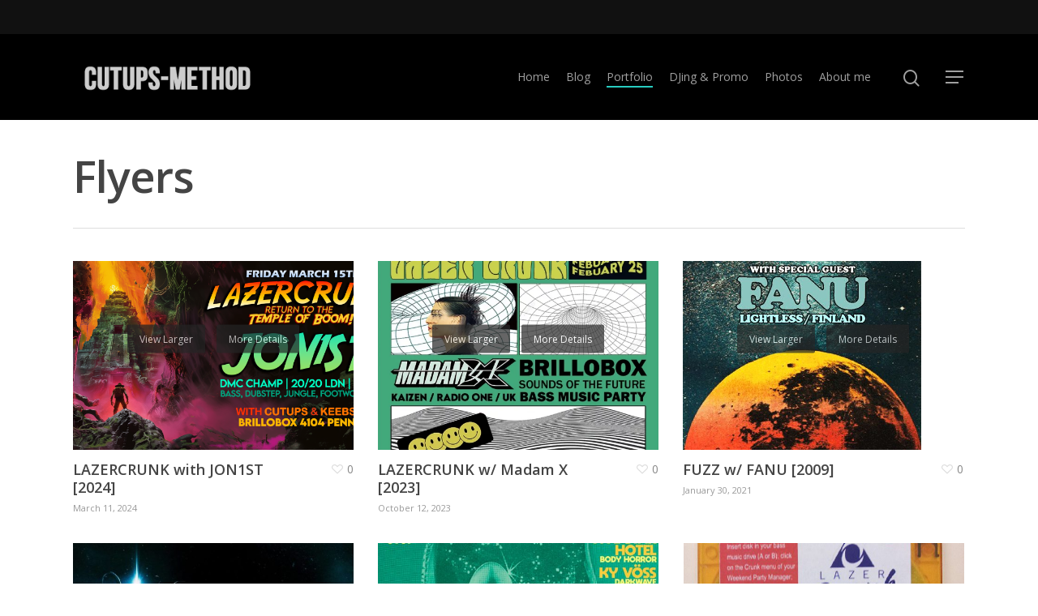

--- FILE ---
content_type: text/html; charset=UTF-8
request_url: https://blog.cutupsmethod.com/project-type/flyers/
body_size: 14105
content:
<!DOCTYPE html>

<html lang="en-US" class="no-js">
<head>
	
	<meta charset="UTF-8">
	
	<meta name="viewport" content="width=device-width, initial-scale=1, maximum-scale=1, user-scalable=0" /><title>Flyers &#8211; Cutups&#039; Method</title>
<meta name='robots' content='max-image-preview:large' />
	<style>img:is([sizes="auto" i], [sizes^="auto," i]) { contain-intrinsic-size: 3000px 1500px }</style>
	<link rel='dns-prefetch' href='//assets.pinterest.com' />
<link rel='dns-prefetch' href='//fonts.googleapis.com' />
<link rel="alternate" type="application/rss+xml" title="Cutups&#039; Method &raquo; Feed" href="https://blog.cutupsmethod.com/feed/" />
<link rel="alternate" type="application/rss+xml" title="Cutups&#039; Method &raquo; Comments Feed" href="https://blog.cutupsmethod.com/comments/feed/" />
<link rel="alternate" type="application/rss+xml" title="Cutups&#039; Method &raquo; Flyers Project Category Feed" href="https://blog.cutupsmethod.com/project-type/flyers/feed/" />
 
<!-- WPPA+ BEGIN Facebook meta tags --> 
<!-- WPPA+ END Facebook meta tags --> <script type="text/javascript">
/* <![CDATA[ */
window._wpemojiSettings = {"baseUrl":"https:\/\/s.w.org\/images\/core\/emoji\/16.0.1\/72x72\/","ext":".png","svgUrl":"https:\/\/s.w.org\/images\/core\/emoji\/16.0.1\/svg\/","svgExt":".svg","source":{"concatemoji":"https:\/\/blog.cutupsmethod.com\/wp-includes\/js\/wp-emoji-release.min.js?ver=6.8.3"}};
/*! This file is auto-generated */
!function(s,n){var o,i,e;function c(e){try{var t={supportTests:e,timestamp:(new Date).valueOf()};sessionStorage.setItem(o,JSON.stringify(t))}catch(e){}}function p(e,t,n){e.clearRect(0,0,e.canvas.width,e.canvas.height),e.fillText(t,0,0);var t=new Uint32Array(e.getImageData(0,0,e.canvas.width,e.canvas.height).data),a=(e.clearRect(0,0,e.canvas.width,e.canvas.height),e.fillText(n,0,0),new Uint32Array(e.getImageData(0,0,e.canvas.width,e.canvas.height).data));return t.every(function(e,t){return e===a[t]})}function u(e,t){e.clearRect(0,0,e.canvas.width,e.canvas.height),e.fillText(t,0,0);for(var n=e.getImageData(16,16,1,1),a=0;a<n.data.length;a++)if(0!==n.data[a])return!1;return!0}function f(e,t,n,a){switch(t){case"flag":return n(e,"\ud83c\udff3\ufe0f\u200d\u26a7\ufe0f","\ud83c\udff3\ufe0f\u200b\u26a7\ufe0f")?!1:!n(e,"\ud83c\udde8\ud83c\uddf6","\ud83c\udde8\u200b\ud83c\uddf6")&&!n(e,"\ud83c\udff4\udb40\udc67\udb40\udc62\udb40\udc65\udb40\udc6e\udb40\udc67\udb40\udc7f","\ud83c\udff4\u200b\udb40\udc67\u200b\udb40\udc62\u200b\udb40\udc65\u200b\udb40\udc6e\u200b\udb40\udc67\u200b\udb40\udc7f");case"emoji":return!a(e,"\ud83e\udedf")}return!1}function g(e,t,n,a){var r="undefined"!=typeof WorkerGlobalScope&&self instanceof WorkerGlobalScope?new OffscreenCanvas(300,150):s.createElement("canvas"),o=r.getContext("2d",{willReadFrequently:!0}),i=(o.textBaseline="top",o.font="600 32px Arial",{});return e.forEach(function(e){i[e]=t(o,e,n,a)}),i}function t(e){var t=s.createElement("script");t.src=e,t.defer=!0,s.head.appendChild(t)}"undefined"!=typeof Promise&&(o="wpEmojiSettingsSupports",i=["flag","emoji"],n.supports={everything:!0,everythingExceptFlag:!0},e=new Promise(function(e){s.addEventListener("DOMContentLoaded",e,{once:!0})}),new Promise(function(t){var n=function(){try{var e=JSON.parse(sessionStorage.getItem(o));if("object"==typeof e&&"number"==typeof e.timestamp&&(new Date).valueOf()<e.timestamp+604800&&"object"==typeof e.supportTests)return e.supportTests}catch(e){}return null}();if(!n){if("undefined"!=typeof Worker&&"undefined"!=typeof OffscreenCanvas&&"undefined"!=typeof URL&&URL.createObjectURL&&"undefined"!=typeof Blob)try{var e="postMessage("+g.toString()+"("+[JSON.stringify(i),f.toString(),p.toString(),u.toString()].join(",")+"));",a=new Blob([e],{type:"text/javascript"}),r=new Worker(URL.createObjectURL(a),{name:"wpTestEmojiSupports"});return void(r.onmessage=function(e){c(n=e.data),r.terminate(),t(n)})}catch(e){}c(n=g(i,f,p,u))}t(n)}).then(function(e){for(var t in e)n.supports[t]=e[t],n.supports.everything=n.supports.everything&&n.supports[t],"flag"!==t&&(n.supports.everythingExceptFlag=n.supports.everythingExceptFlag&&n.supports[t]);n.supports.everythingExceptFlag=n.supports.everythingExceptFlag&&!n.supports.flag,n.DOMReady=!1,n.readyCallback=function(){n.DOMReady=!0}}).then(function(){return e}).then(function(){var e;n.supports.everything||(n.readyCallback(),(e=n.source||{}).concatemoji?t(e.concatemoji):e.wpemoji&&e.twemoji&&(t(e.twemoji),t(e.wpemoji)))}))}((window,document),window._wpemojiSettings);
/* ]]> */
</script>
<link rel='stylesheet' id='embedpress-css-css' href='https://blog.cutupsmethod.com/wp-content/plugins/embedpress/assets/css/embedpress.css?ver=1765584394' type='text/css' media='all' />
<link rel='stylesheet' id='embedpress-blocks-style-css' href='https://blog.cutupsmethod.com/wp-content/plugins/embedpress/assets/css/blocks.build.css?ver=1765584394' type='text/css' media='all' />
<style id='wp-emoji-styles-inline-css' type='text/css'>

	img.wp-smiley, img.emoji {
		display: inline !important;
		border: none !important;
		box-shadow: none !important;
		height: 1em !important;
		width: 1em !important;
		margin: 0 0.07em !important;
		vertical-align: -0.1em !important;
		background: none !important;
		padding: 0 !important;
	}
</style>
<link rel='stylesheet' id='wp-block-library-css' href='https://blog.cutupsmethod.com/wp-includes/css/dist/block-library/style.min.css?ver=6.8.3' type='text/css' media='all' />
<style id='classic-theme-styles-inline-css' type='text/css'>
/*! This file is auto-generated */
.wp-block-button__link{color:#fff;background-color:#32373c;border-radius:9999px;box-shadow:none;text-decoration:none;padding:calc(.667em + 2px) calc(1.333em + 2px);font-size:1.125em}.wp-block-file__button{background:#32373c;color:#fff;text-decoration:none}
</style>
<style id='global-styles-inline-css' type='text/css'>
:root{--wp--preset--aspect-ratio--square: 1;--wp--preset--aspect-ratio--4-3: 4/3;--wp--preset--aspect-ratio--3-4: 3/4;--wp--preset--aspect-ratio--3-2: 3/2;--wp--preset--aspect-ratio--2-3: 2/3;--wp--preset--aspect-ratio--16-9: 16/9;--wp--preset--aspect-ratio--9-16: 9/16;--wp--preset--color--black: #000000;--wp--preset--color--cyan-bluish-gray: #abb8c3;--wp--preset--color--white: #ffffff;--wp--preset--color--pale-pink: #f78da7;--wp--preset--color--vivid-red: #cf2e2e;--wp--preset--color--luminous-vivid-orange: #ff6900;--wp--preset--color--luminous-vivid-amber: #fcb900;--wp--preset--color--light-green-cyan: #7bdcb5;--wp--preset--color--vivid-green-cyan: #00d084;--wp--preset--color--pale-cyan-blue: #8ed1fc;--wp--preset--color--vivid-cyan-blue: #0693e3;--wp--preset--color--vivid-purple: #9b51e0;--wp--preset--gradient--vivid-cyan-blue-to-vivid-purple: linear-gradient(135deg,rgba(6,147,227,1) 0%,rgb(155,81,224) 100%);--wp--preset--gradient--light-green-cyan-to-vivid-green-cyan: linear-gradient(135deg,rgb(122,220,180) 0%,rgb(0,208,130) 100%);--wp--preset--gradient--luminous-vivid-amber-to-luminous-vivid-orange: linear-gradient(135deg,rgba(252,185,0,1) 0%,rgba(255,105,0,1) 100%);--wp--preset--gradient--luminous-vivid-orange-to-vivid-red: linear-gradient(135deg,rgba(255,105,0,1) 0%,rgb(207,46,46) 100%);--wp--preset--gradient--very-light-gray-to-cyan-bluish-gray: linear-gradient(135deg,rgb(238,238,238) 0%,rgb(169,184,195) 100%);--wp--preset--gradient--cool-to-warm-spectrum: linear-gradient(135deg,rgb(74,234,220) 0%,rgb(151,120,209) 20%,rgb(207,42,186) 40%,rgb(238,44,130) 60%,rgb(251,105,98) 80%,rgb(254,248,76) 100%);--wp--preset--gradient--blush-light-purple: linear-gradient(135deg,rgb(255,206,236) 0%,rgb(152,150,240) 100%);--wp--preset--gradient--blush-bordeaux: linear-gradient(135deg,rgb(254,205,165) 0%,rgb(254,45,45) 50%,rgb(107,0,62) 100%);--wp--preset--gradient--luminous-dusk: linear-gradient(135deg,rgb(255,203,112) 0%,rgb(199,81,192) 50%,rgb(65,88,208) 100%);--wp--preset--gradient--pale-ocean: linear-gradient(135deg,rgb(255,245,203) 0%,rgb(182,227,212) 50%,rgb(51,167,181) 100%);--wp--preset--gradient--electric-grass: linear-gradient(135deg,rgb(202,248,128) 0%,rgb(113,206,126) 100%);--wp--preset--gradient--midnight: linear-gradient(135deg,rgb(2,3,129) 0%,rgb(40,116,252) 100%);--wp--preset--font-size--small: 13px;--wp--preset--font-size--medium: 20px;--wp--preset--font-size--large: 36px;--wp--preset--font-size--x-large: 42px;--wp--preset--spacing--20: 0.44rem;--wp--preset--spacing--30: 0.67rem;--wp--preset--spacing--40: 1rem;--wp--preset--spacing--50: 1.5rem;--wp--preset--spacing--60: 2.25rem;--wp--preset--spacing--70: 3.38rem;--wp--preset--spacing--80: 5.06rem;--wp--preset--shadow--natural: 6px 6px 9px rgba(0, 0, 0, 0.2);--wp--preset--shadow--deep: 12px 12px 50px rgba(0, 0, 0, 0.4);--wp--preset--shadow--sharp: 6px 6px 0px rgba(0, 0, 0, 0.2);--wp--preset--shadow--outlined: 6px 6px 0px -3px rgba(255, 255, 255, 1), 6px 6px rgba(0, 0, 0, 1);--wp--preset--shadow--crisp: 6px 6px 0px rgba(0, 0, 0, 1);}:where(.is-layout-flex){gap: 0.5em;}:where(.is-layout-grid){gap: 0.5em;}body .is-layout-flex{display: flex;}.is-layout-flex{flex-wrap: wrap;align-items: center;}.is-layout-flex > :is(*, div){margin: 0;}body .is-layout-grid{display: grid;}.is-layout-grid > :is(*, div){margin: 0;}:where(.wp-block-columns.is-layout-flex){gap: 2em;}:where(.wp-block-columns.is-layout-grid){gap: 2em;}:where(.wp-block-post-template.is-layout-flex){gap: 1.25em;}:where(.wp-block-post-template.is-layout-grid){gap: 1.25em;}.has-black-color{color: var(--wp--preset--color--black) !important;}.has-cyan-bluish-gray-color{color: var(--wp--preset--color--cyan-bluish-gray) !important;}.has-white-color{color: var(--wp--preset--color--white) !important;}.has-pale-pink-color{color: var(--wp--preset--color--pale-pink) !important;}.has-vivid-red-color{color: var(--wp--preset--color--vivid-red) !important;}.has-luminous-vivid-orange-color{color: var(--wp--preset--color--luminous-vivid-orange) !important;}.has-luminous-vivid-amber-color{color: var(--wp--preset--color--luminous-vivid-amber) !important;}.has-light-green-cyan-color{color: var(--wp--preset--color--light-green-cyan) !important;}.has-vivid-green-cyan-color{color: var(--wp--preset--color--vivid-green-cyan) !important;}.has-pale-cyan-blue-color{color: var(--wp--preset--color--pale-cyan-blue) !important;}.has-vivid-cyan-blue-color{color: var(--wp--preset--color--vivid-cyan-blue) !important;}.has-vivid-purple-color{color: var(--wp--preset--color--vivid-purple) !important;}.has-black-background-color{background-color: var(--wp--preset--color--black) !important;}.has-cyan-bluish-gray-background-color{background-color: var(--wp--preset--color--cyan-bluish-gray) !important;}.has-white-background-color{background-color: var(--wp--preset--color--white) !important;}.has-pale-pink-background-color{background-color: var(--wp--preset--color--pale-pink) !important;}.has-vivid-red-background-color{background-color: var(--wp--preset--color--vivid-red) !important;}.has-luminous-vivid-orange-background-color{background-color: var(--wp--preset--color--luminous-vivid-orange) !important;}.has-luminous-vivid-amber-background-color{background-color: var(--wp--preset--color--luminous-vivid-amber) !important;}.has-light-green-cyan-background-color{background-color: var(--wp--preset--color--light-green-cyan) !important;}.has-vivid-green-cyan-background-color{background-color: var(--wp--preset--color--vivid-green-cyan) !important;}.has-pale-cyan-blue-background-color{background-color: var(--wp--preset--color--pale-cyan-blue) !important;}.has-vivid-cyan-blue-background-color{background-color: var(--wp--preset--color--vivid-cyan-blue) !important;}.has-vivid-purple-background-color{background-color: var(--wp--preset--color--vivid-purple) !important;}.has-black-border-color{border-color: var(--wp--preset--color--black) !important;}.has-cyan-bluish-gray-border-color{border-color: var(--wp--preset--color--cyan-bluish-gray) !important;}.has-white-border-color{border-color: var(--wp--preset--color--white) !important;}.has-pale-pink-border-color{border-color: var(--wp--preset--color--pale-pink) !important;}.has-vivid-red-border-color{border-color: var(--wp--preset--color--vivid-red) !important;}.has-luminous-vivid-orange-border-color{border-color: var(--wp--preset--color--luminous-vivid-orange) !important;}.has-luminous-vivid-amber-border-color{border-color: var(--wp--preset--color--luminous-vivid-amber) !important;}.has-light-green-cyan-border-color{border-color: var(--wp--preset--color--light-green-cyan) !important;}.has-vivid-green-cyan-border-color{border-color: var(--wp--preset--color--vivid-green-cyan) !important;}.has-pale-cyan-blue-border-color{border-color: var(--wp--preset--color--pale-cyan-blue) !important;}.has-vivid-cyan-blue-border-color{border-color: var(--wp--preset--color--vivid-cyan-blue) !important;}.has-vivid-purple-border-color{border-color: var(--wp--preset--color--vivid-purple) !important;}.has-vivid-cyan-blue-to-vivid-purple-gradient-background{background: var(--wp--preset--gradient--vivid-cyan-blue-to-vivid-purple) !important;}.has-light-green-cyan-to-vivid-green-cyan-gradient-background{background: var(--wp--preset--gradient--light-green-cyan-to-vivid-green-cyan) !important;}.has-luminous-vivid-amber-to-luminous-vivid-orange-gradient-background{background: var(--wp--preset--gradient--luminous-vivid-amber-to-luminous-vivid-orange) !important;}.has-luminous-vivid-orange-to-vivid-red-gradient-background{background: var(--wp--preset--gradient--luminous-vivid-orange-to-vivid-red) !important;}.has-very-light-gray-to-cyan-bluish-gray-gradient-background{background: var(--wp--preset--gradient--very-light-gray-to-cyan-bluish-gray) !important;}.has-cool-to-warm-spectrum-gradient-background{background: var(--wp--preset--gradient--cool-to-warm-spectrum) !important;}.has-blush-light-purple-gradient-background{background: var(--wp--preset--gradient--blush-light-purple) !important;}.has-blush-bordeaux-gradient-background{background: var(--wp--preset--gradient--blush-bordeaux) !important;}.has-luminous-dusk-gradient-background{background: var(--wp--preset--gradient--luminous-dusk) !important;}.has-pale-ocean-gradient-background{background: var(--wp--preset--gradient--pale-ocean) !important;}.has-electric-grass-gradient-background{background: var(--wp--preset--gradient--electric-grass) !important;}.has-midnight-gradient-background{background: var(--wp--preset--gradient--midnight) !important;}.has-small-font-size{font-size: var(--wp--preset--font-size--small) !important;}.has-medium-font-size{font-size: var(--wp--preset--font-size--medium) !important;}.has-large-font-size{font-size: var(--wp--preset--font-size--large) !important;}.has-x-large-font-size{font-size: var(--wp--preset--font-size--x-large) !important;}
:where(.wp-block-post-template.is-layout-flex){gap: 1.25em;}:where(.wp-block-post-template.is-layout-grid){gap: 1.25em;}
:where(.wp-block-columns.is-layout-flex){gap: 2em;}:where(.wp-block-columns.is-layout-grid){gap: 2em;}
:root :where(.wp-block-pullquote){font-size: 1.5em;line-height: 1.6;}
</style>
<link rel='stylesheet' id='nectar-portfolio-css' href='https://blog.cutupsmethod.com/wp-content/plugins/salient-portfolio/css/portfolio.css?ver=1.4' type='text/css' media='all' />
<link rel='stylesheet' id='salient-social-css' href='https://blog.cutupsmethod.com/wp-content/plugins/salient-social/css/style.css?ver=1.1' type='text/css' media='all' />
<style id='salient-social-inline-css' type='text/css'>

  .sharing-default-minimal .nectar-love.loved,
  body .nectar-social[data-color-override="override"].fixed > a:before, 
  body .nectar-social[data-color-override="override"].fixed .nectar-social-inner a,
  .sharing-default-minimal .nectar-social[data-color-override="override"] .nectar-social-inner a:hover {
    background-color: #27CCC0;
  }
  .nectar-social.hover .nectar-love.loved,
  .nectar-social.hover > .nectar-love-button a:hover,
  .nectar-social[data-color-override="override"].hover > div a:hover,
  #single-below-header .nectar-social[data-color-override="override"].hover > div a:hover,
  .nectar-social[data-color-override="override"].hover .share-btn:hover,
  .sharing-default-minimal .nectar-social[data-color-override="override"] .nectar-social-inner a {
    border-color: #27CCC0;
  }
  #single-below-header .nectar-social.hover .nectar-love.loved i,
  #single-below-header .nectar-social.hover[data-color-override="override"] a:hover,
  #single-below-header .nectar-social.hover[data-color-override="override"] a:hover i,
  #single-below-header .nectar-social.hover .nectar-love-button a:hover i,
  .nectar-love:hover i,
  .hover .nectar-love:hover .total_loves,
  .nectar-love.loved i,
  .nectar-social.hover .nectar-love.loved .total_loves,
  .nectar-social.hover .share-btn:hover, 
  .nectar-social[data-color-override="override"].hover .nectar-social-inner a:hover,
  .nectar-social[data-color-override="override"].hover > div:hover span,
  .sharing-default-minimal .nectar-social[data-color-override="override"] .nectar-social-inner a:not(:hover) i,
  .sharing-default-minimal .nectar-social[data-color-override="override"] .nectar-social-inner a:not(:hover) {
    color: #27CCC0;
  }
</style>
<link rel='stylesheet' id='wppa_style-css' href='https://blog.cutupsmethod.com/wp-content/plugins/wp-photo-album-plus/wppa-style.css?ver=251213-00655' type='text/css' media='all' />
<style id='wppa_style-inline-css' type='text/css'>

.wppa-box {	border-style: solid; border-width:1px;border-radius:6px; -moz-border-radius:6px;margin-bottom:8px;background-color:#eeeeee;border-color:#cccccc; }
.wppa-mini-box { border-style: solid; border-width:1px;border-radius:2px;border-color:#cccccc; }
.wppa-cover-box {  }
.wppa-cover-text-frame {  }
.wppa-box-text {  }
.wppa-box-text, .wppa-box-text-nocolor { font-weight:normal; }
.wppa-thumb-text { font-weight:normal; }
.wppa-nav-text { font-weight:normal; }
.wppa-img { background-color:#eeeeee; }
.wppa-title { font-weight:bold; }
.wppa-fulldesc { font-weight:normal; }
.wppa-fulltitle { font-weight:normal; }
</style>
<link rel='stylesheet' id='font-awesome-css' href='https://blog.cutupsmethod.com/wp-content/themes/salient/css/font-awesome.min.css?ver=4.6.4' type='text/css' media='all' />
<link rel='stylesheet' id='salient-grid-system-css' href='https://blog.cutupsmethod.com/wp-content/themes/salient/css/grid-system.css?ver=11.0.4' type='text/css' media='all' />
<link rel='stylesheet' id='main-styles-css' href='https://blog.cutupsmethod.com/wp-content/themes/salient/css/style.css?ver=11.0.4' type='text/css' media='all' />
<link rel='stylesheet' id='nectar-header-secondary-nav-css' href='https://blog.cutupsmethod.com/wp-content/themes/salient/css/header/header-secondary-nav.css?ver=11.0.4' type='text/css' media='all' />
<link rel='stylesheet' id='fancyBox-css' href='https://blog.cutupsmethod.com/wp-content/themes/salient/css/plugins/jquery.fancybox.css?ver=3.3.1' type='text/css' media='all' />
<link rel='stylesheet' id='nectar_default_font_open_sans-css' href='https://fonts.googleapis.com/css?family=Open+Sans%3A300%2C400%2C600%2C700&#038;subset=latin%2Clatin-ext' type='text/css' media='all' />
<link rel='stylesheet' id='responsive-css' href='https://blog.cutupsmethod.com/wp-content/themes/salient/css/responsive.css?ver=11.0.4' type='text/css' media='all' />
<link rel='stylesheet' id='skin-material-css' href='https://blog.cutupsmethod.com/wp-content/themes/salient/css/skin-material.css?ver=11.0.4' type='text/css' media='all' />
<link rel='stylesheet' id='dynamic-css-css' href='https://blog.cutupsmethod.com/wp-content/themes/salient/css/salient-dynamic-styles.css?ver=70675' type='text/css' media='all' />
<style id='dynamic-css-inline-css' type='text/css'>
@media only screen and (min-width:1000px){body #ajax-content-wrap.no-scroll{min-height:calc(100vh - 148px);height:calc(100vh - 148px)!important;}}@media only screen and (min-width:1000px){#page-header-wrap.fullscreen-header,#page-header-wrap.fullscreen-header #page-header-bg,html:not(.nectar-box-roll-loaded) .nectar-box-roll > #page-header-bg.fullscreen-header,.nectar_fullscreen_zoom_recent_projects,#nectar_fullscreen_rows:not(.afterLoaded) > div{height:calc(100vh - 147px);}.wpb_row.vc_row-o-full-height.top-level,.wpb_row.vc_row-o-full-height.top-level > .col.span_12{min-height:calc(100vh - 147px);}html:not(.nectar-box-roll-loaded) .nectar-box-roll > #page-header-bg.fullscreen-header{top:148px;}.nectar-slider-wrap[data-fullscreen="true"]:not(.loaded),.nectar-slider-wrap[data-fullscreen="true"]:not(.loaded) .swiper-container{height:calc(100vh - 146px)!important;}.admin-bar .nectar-slider-wrap[data-fullscreen="true"]:not(.loaded),.admin-bar .nectar-slider-wrap[data-fullscreen="true"]:not(.loaded) .swiper-container{height:calc(100vh - 146px - 32px)!important;}}
</style>
<script type="text/javascript" src="https://blog.cutupsmethod.com/wp-includes/js/dist/hooks.min.js?ver=4d63a3d491d11ffd8ac6" id="wp-hooks-js"></script>
<script type="text/javascript" src="https://blog.cutupsmethod.com/wp-includes/js/dist/i18n.min.js?ver=5e580eb46a90c2b997e6" id="wp-i18n-js"></script>
<script type="text/javascript" id="wp-i18n-js-after">
/* <![CDATA[ */
wp.i18n.setLocaleData( { 'text direction\u0004ltr': [ 'ltr' ] } );
/* ]]> */
</script>
<script type="text/javascript" src="https://blog.cutupsmethod.com/wp-content/plugins/wp-photo-album-plus/js/wppa-decls.js?ver=251213-00655" id="wppa-decls-js"></script>
<script type="text/javascript" id="wppa-decls-js-after">
/* <![CDATA[ */
const { __ } = wp.i18n;

wppaSiteUrl = "https://blog.cutupsmethod.com",
wppaThumbPageSize = 0,
wppaResizeEndDelay = 200,
wppaScrollEndDelay = 200,
_wppaTextDelay = 800,
wppaEasingSlide = "swing",
wppaEasingLightbox = "swing",
wppaEasingPopup = "swing",
wppaUploadButtonText = "Browse...",
wppaOvlBigBrowse = false,
wppaOvlSmallBrowse = true,
wppaImageMagickDefaultAspect = "NaN",
wppaImageDirectory = "https://blog.cutupsmethod.com/wp-content/uploads/wppa/icons/",
wppaWppaUrl = "https://blog.cutupsmethod.com/wp-content/plugins/wp-photo-album-plus",
wppaIncludeUrl = "https://blog.cutupsmethod.com/wp-includes",
wppaAjaxMethod = "rest",
wppaAjaxUrl = "https://blog.cutupsmethod.com/wp-json/wp-photo-album-plus/endPoint",
wppaAdminAjaxUrl = "https://blog.cutupsmethod.com/wp-admin/admin-ajax.php",
wppaUploadUrl = "https://blog.cutupsmethod.com/wp-content/uploads/wppa",
wppaIsIe = false,
wppaIsSafari = false,
wppaSlideshowNavigationType = "icons",
wppaSlideshowDefaultTimeout = 2.5,
wppaAudioHeight = 32,
wppaFilmThumbTitle = "Double click to start/stop slideshow running",
wppaClickToView = "Click to view",
wppaLang = "",
wppaVoteForMe = "Vote for me!",
wppaVotedForMe = "Voted for me",
wppaGlobalFsIconSize = "32",
wppaFsFillcolor = "#999999",
wppaFsBgcolor = "transparent",
wppaFsPolicy = "lightbox",
wppaNiceScroll = false,
wppaNiceScrollOpts = {cursorwidth:8,
cursoropacitymin:0.4,
cursorcolor:'#777777',
cursorborder:'none',
cursorborderradius:6,
autohidemode:'leave',
nativeparentscrolling:false,
preservenativescrolling:false,
bouncescroll:false,
smoothscroll:true,
cursorborder:'2px solid transparent',},
wppaVersion = "9.1.05.004",
wppaBackgroundColorImage = "#eeeeee",
wppaPopupLinkType = "photo",
wppaAnimationType = "fadeover",
wppaAnimationSpeed = 800,
wppaThumbnailAreaDelta = 14,
wppaTextFrameDelta = 181,
wppaBoxDelta = 14,
wppaFilmShowGlue = true,
wppaMiniTreshold = 500,
wppaRatingOnce = false,
wppaHideWhenEmpty = false,
wppaBGcolorNumbar = "#cccccc",
wppaBcolorNumbar = "#cccccc",
wppaBGcolorNumbarActive = "#333333",
wppaBcolorNumbarActive = "#333333",
wppaFontFamilyNumbar = "",
wppaFontSizeNumbar = "px",
wppaFontColorNumbar = "#777777",
wppaFontWeightNumbar = "normal",
wppaFontFamilyNumbarActive = "",
wppaFontSizeNumbarActive = "px",
wppaFontColorNumbarActive = "#777777",
wppaFontWeightNumbarActive = "bold",
wppaNumbarMax = "10",
wppaNextOnCallback = false,
wppaStarOpacity = 0.2,
wppaEmailRequired = "required",
wppaSlideBorderWidth = 0,
wppaAllowAjax = true,
wppaThumbTargetBlank = false,
wppaRatingMax = 5,
wppaRatingDisplayType = "graphic",
wppaRatingPrec = 2,
wppaStretch = false,
wppaMinThumbSpace = 4,
wppaThumbSpaceAuto = true,
wppaMagnifierCursor = "magnifier-small.png",
wppaAutoOpenComments = true,
wppaUpdateAddressLine = true,
wppaSlideSwipe = true,
wppaMaxCoverWidth = 1024,
wppaSlideToFullpopup = false,
wppaComAltSize = 75,
wppaBumpViewCount = true,
wppaBumpClickCount = false,
wppaShareHideWhenRunning = false,
wppaFotomoto = false,
wppaFotomotoHideWhenRunning = false,
wppaCommentRequiredAfterVote = false,
wppaFotomotoMinWidth = 400,
wppaOvlHires = true,
wppaSlideVideoStart = false,
wppaSlideAudioStart = false,
wppaOvlRadius = 12,
wppaOvlBorderWidth = 8,
wppaThemeStyles = "",
wppaStickyHeaderHeight = 0,
wppaRenderModal = false,
wppaModalQuitImg = "url(https://blog.cutupsmethod.com/wp-content/uploads/wppa/icons/smallcross-black.gif )",
wppaBoxRadius = "6",
wppaModalBgColor = "#ffffff",
wppaUploadEdit = "-none-",
wppaSvgFillcolor = "#666666",
wppaSvgBgcolor = "#dddddd",
wppaOvlSvgFillcolor = "#999999",
wppaOvlSvgBgcolor = "#ffffff",
wppaSvgCornerStyle = "medium",
wppaHideRightClick = false,
wppaGeoZoom = 10,
wppaLazyLoad = false,
wppaAreaMaxFrac = 0,
wppaAreaMaxFracSlide = 0,
wppaAreaMaxFracAudio = 0,
wppaIconSizeNormal = "default",
wppaIconSizeSlide = "default",
wppaResponseSpeed = 0,
wppaExtendedResizeCount = 0,
wppaExtendedResizeDelay = 1000,
wppaCoverSpacing = 8,
wppaFilmonlyContinuous = false,
wppaNoAnimateOnMobile = false,
wppaAjaxScroll = true,
wppaThumbSize = 100,
wppaTfMargin = 4,
wppaRequestInfoDialogText = "Please specify your question",
wppaThumbAspect = 0.75,
wppaStartStopNew = false,
wppaSlideVideoPauseStop = false,
wppaThumbNolink = false;
wppaOvlTxtHeight = "auto",
wppaOvlOpacity = 0.8,
wppaOvlOnclickType = "none",
wppaOvlTheme = "black",
wppaOvlAnimSpeed = 300,
wppaOvlSlideSpeedDefault = 5000,
wppaVer4WindowWidth = 800,
wppaVer4WindowHeight = 600,
wppaOvlShowCounter = true,
wppaOvlFontFamily = "",
wppaOvlFontSize = "10",
wppaOvlFontColor = "",
wppaOvlFontWeight = "bold",
wppaOvlLineHeight = "10",
wppaOvlVideoStart = true,
wppaOvlAudioStart = true,
wppaOvlSlideStartDefault = true,
wppaOvlShowStartStop = true,
wppaIsMobile = false,
wppaIsIpad = false,
wppaOvlIconSize = "32px",
wppaOvlBrowseOnClick = false,
wppaOvlGlobal = false,
wppaPhotoDirectory = "https://blog.cutupsmethod.com/wp-content/uploads/wppa/",
wppaThumbDirectory = "https://blog.cutupsmethod.com/wp-content/uploads/wppa/thumbs/",
wppaTempDirectory = "https://blog.cutupsmethod.com/wp-content/uploads/wppa/temp/",
wppaFontDirectory = "https://blog.cutupsmethod.com/wp-content/uploads/wppa/fonts/",
wppaOutputType = "-none-",
wppaOvlNavIconSize = 32,
wppaOvlVideoPauseStop = false;var
wppaShortcodeTemplate = "&lt;div style=&quot;font-size:0;line-height:0&quot;&gt;&lt;img id=&quot;ph-13-0&quot; title=&quot;20240505_143841.jpg&quot; style=&quot;width:100%;margin:0;&quot; src=&quot;https://blog.cutupsmethod.com/wp-content/uploads/wppa/13.jpg?ver=1&quot; alt=&quot;20240505_143841.jpg&quot;/&gt;&lt;/div&gt;";
wppaShortcodeTemplateId = "13.jpg";
/* ]]> */
</script>
<script type="text/javascript" src="https://blog.cutupsmethod.com/wp-includes/js/jquery/jquery.min.js?ver=3.7.1" id="jquery-core-js"></script>
<script type="text/javascript" src="https://blog.cutupsmethod.com/wp-includes/js/jquery/jquery-migrate.min.js?ver=3.4.1" id="jquery-migrate-js"></script>
<script type="text/javascript" src="https://blog.cutupsmethod.com/wp-includes/js/jquery/jquery.form.min.js?ver=4.3.0" id="jquery-form-js"></script>
<script type="text/javascript" src="https://blog.cutupsmethod.com/wp-includes/js/imagesloaded.min.js?ver=5.0.0" id="imagesloaded-js"></script>
<script type="text/javascript" src="https://blog.cutupsmethod.com/wp-includes/js/masonry.min.js?ver=4.2.2" id="masonry-js"></script>
<script type="text/javascript" src="https://blog.cutupsmethod.com/wp-includes/js/jquery/jquery.masonry.min.js?ver=3.1.2b" id="jquery-masonry-js"></script>
<script type="text/javascript" src="https://blog.cutupsmethod.com/wp-includes/js/jquery/ui/core.min.js?ver=1.13.3" id="jquery-ui-core-js"></script>
<script type="text/javascript" src="https://blog.cutupsmethod.com/wp-includes/js/jquery/ui/mouse.min.js?ver=1.13.3" id="jquery-ui-mouse-js"></script>
<script type="text/javascript" src="https://blog.cutupsmethod.com/wp-includes/js/jquery/ui/resizable.min.js?ver=1.13.3" id="jquery-ui-resizable-js"></script>
<script type="text/javascript" src="https://blog.cutupsmethod.com/wp-includes/js/jquery/ui/draggable.min.js?ver=1.13.3" id="jquery-ui-draggable-js"></script>
<script type="text/javascript" src="https://blog.cutupsmethod.com/wp-includes/js/jquery/ui/controlgroup.min.js?ver=1.13.3" id="jquery-ui-controlgroup-js"></script>
<script type="text/javascript" src="https://blog.cutupsmethod.com/wp-includes/js/jquery/ui/checkboxradio.min.js?ver=1.13.3" id="jquery-ui-checkboxradio-js"></script>
<script type="text/javascript" src="https://blog.cutupsmethod.com/wp-includes/js/jquery/ui/button.min.js?ver=1.13.3" id="jquery-ui-button-js"></script>
<script type="text/javascript" src="https://blog.cutupsmethod.com/wp-includes/js/jquery/ui/dialog.min.js?ver=1.13.3" id="jquery-ui-dialog-js"></script>
<script type="text/javascript" id="wppa-all-js-extra">
/* <![CDATA[ */
var wppaObj = {"restUrl":"https:\/\/blog.cutupsmethod.com\/wp-json\/","restNonce":"401cfbcc5e"};
/* ]]> */
</script>
<script type="text/javascript" src="https://blog.cutupsmethod.com/wp-content/plugins/wp-photo-album-plus/js/wppa-all.js?ver=251213-00655" id="wppa-all-js"></script>
<script type="text/javascript" src="https://blog.cutupsmethod.com/wp-content/plugins/wp-photo-album-plus/vendor/jquery-easing/jquery.easing.min.js?ver=9.1.05.004" id="nicescrollr-easing-min-js-js"></script>
<script type="text/javascript" src="//assets.pinterest.com/js/pinit.js?ver=9.1.05.004" id="wppa-pinterest-js"></script>
<link rel="https://api.w.org/" href="https://blog.cutupsmethod.com/wp-json/" /><link rel="EditURI" type="application/rsd+xml" title="RSD" href="https://blog.cutupsmethod.com/xmlrpc.php?rsd" />
<meta name="generator" content="WordPress 6.8.3" />
<script type="text/javascript"> var root = document.getElementsByTagName( "html" )[0]; root.setAttribute( "class", "js" ); </script><meta name="generator" content="Powered by WPBakery Page Builder - drag and drop page builder for WordPress."/>
<link rel="icon" href="https://blog.cutupsmethod.com/wp-content/uploads/2020/02/cropped-images-1-32x32.jpg" sizes="32x32" />
<link rel="icon" href="https://blog.cutupsmethod.com/wp-content/uploads/2020/02/cropped-images-1-192x192.jpg" sizes="192x192" />
<link rel="apple-touch-icon" href="https://blog.cutupsmethod.com/wp-content/uploads/2020/02/cropped-images-1-180x180.jpg" />
<meta name="msapplication-TileImage" content="https://blog.cutupsmethod.com/wp-content/uploads/2020/02/cropped-images-1-270x270.jpg" />
		<style type="text/css" id="wp-custom-css">
			body, html {
overflow-x: hidden;
height: auto;
}
		</style>
		<noscript><style> .wpb_animate_when_almost_visible { opacity: 1; }</style></noscript>	
</head>


<body class="archive tax-project-type term-flyers term-94 wp-theme-salient nectar-auto-lightbox material wpb-js-composer js-comp-ver-6.1 vc_responsive modula-best-grid-gallery" data-footer-reveal="false" data-footer-reveal-shadow="none" data-header-format="default" data-body-border="off" data-boxed-style="" data-header-breakpoint="1000" data-dropdown-style="minimal" data-cae="easeOutCubic" data-cad="750" data-megamenu-width="contained" data-aie="none" data-ls="fancybox" data-apte="standard" data-hhun="0" data-fancy-form-rcs="default" data-form-style="default" data-form-submit="regular" data-is="minimal" data-button-style="slightly_rounded_shadow" data-user-account-button="false" data-flex-cols="true" data-col-gap="default" data-header-inherit-rc="false" data-header-search="true" data-animated-anchors="true" data-ajax-transitions="false" data-full-width-header="false" data-slide-out-widget-area="true" data-slide-out-widget-area-style="slide-out-from-right" data-user-set-ocm="1" data-loading-animation="none" data-bg-header="false" data-responsive="1" data-ext-responsive="true" data-header-resize="1" data-header-color="dark" data-transparent-header="false" data-cart="false" data-remove-m-parallax="" data-remove-m-video-bgs="" data-force-header-trans-color="light" data-smooth-scrolling="0" data-permanent-transparent="false" >
	
	<script type="text/javascript"> if(navigator.userAgent.match(/(Android|iPod|iPhone|iPad|BlackBerry|IEMobile|Opera Mini)/)) { document.body.className += " using-mobile-browser "; } </script><div class="ocm-effect-wrap"><div class="ocm-effect-wrap-inner">	
	<div id="header-space"  data-header-mobile-fixed='1'></div> 
	
		
	<div id="header-outer" data-has-menu="true" data-has-buttons="yes" data-using-pr-menu="false" data-mobile-fixed="1" data-ptnm="false" data-lhe="animated_underline" data-user-set-bg="#1f1f1f" data-format="default" data-permanent-transparent="false" data-megamenu-rt="0" data-remove-fixed="0" data-header-resize="1" data-cart="false" data-transparency-option="0" data-box-shadow="large" data-shrink-num="6" data-using-secondary="1" data-using-logo="1" data-logo-height="50" data-m-logo-height="24" data-padding="28" data-full-width="false" data-condense="false" >
		
			
	<div id="header-secondary-outer" class="default" data-mobile="default" data-remove-fixed="0" data-lhe="animated_underline" data-secondary-text="false" data-full-width="false" data-mobile-fixed="1" data-permanent-transparent="false" >
		<div class="container">
			<nav>
								
			</nav>
		</div>
	</div>
	

<div id="search-outer" class="nectar">
	<div id="search">
		<div class="container">
			 <div id="search-box">
				 <div class="inner-wrap">
					 <div class="col span_12">
						  <form role="search" action="https://blog.cutupsmethod.com/" method="GET">
														 <input type="text" name="s"  value="" placeholder="Search" /> 
							 								
						<span>Hit enter to search or ESC to close</span>						</form>
					</div><!--/span_12-->
				</div><!--/inner-wrap-->
			 </div><!--/search-box-->
			 <div id="close"><a href="#">
				<span class="close-wrap"> <span class="close-line close-line1"></span> <span class="close-line close-line2"></span> </span>				 </a></div>
		 </div><!--/container-->
	</div><!--/search-->
</div><!--/search-outer-->

<header id="top">
	<div class="container">
		<div class="row">
			<div class="col span_3">
				<a id="logo" href="https://blog.cutupsmethod.com" data-supplied-ml-starting-dark="false" data-supplied-ml-starting="false" data-supplied-ml="false" >
					<img class="stnd default-logo dark-version" alt="Cutups&#039; Method" src="https://blog.cutupsmethod.com/wp-content/uploads/2014/10/cutups-method-logo1.png" srcset="https://blog.cutupsmethod.com/wp-content/uploads/2014/10/cutups-method-logo1.png 1x, https://blog.cutupsmethod.com/wp-content/uploads/2014/10/cutups-method-logo-large.gif 2x" /> 
				</a>
				
							</div><!--/span_3-->
			
			<div class="col span_9 col_last">
									<a class="mobile-search" href="#searchbox"><span class="nectar-icon icon-salient-search" aria-hidden="true"></span></a>
										<div class="slide-out-widget-area-toggle mobile-icon slide-out-from-right" data-icon-animation="simple-transform">
						<div> <a href="#sidewidgetarea" aria-label="Navigation Menu" aria-expanded="false" class="closed">
							<span aria-hidden="true"> <i class="lines-button x2"> <i class="lines"></i> </i> </span>
						</a></div> 
					</div>
								
									
					<nav>
						
						<ul class="sf-menu">	
							<li id="menu-item-389" class="menu-item menu-item-type-post_type menu-item-object-page menu-item-home menu-item-389"><a href="https://blog.cutupsmethod.com/">Home</a></li>
<li id="menu-item-391" class="menu-item menu-item-type-post_type menu-item-object-page current_page_parent menu-item-391"><a href="https://blog.cutupsmethod.com/blog/">Blog</a></li>
<li id="menu-item-390" class="menu-item menu-item-type-post_type menu-item-object-page current-menu-ancestor current-menu-parent current_page_parent current_page_ancestor menu-item-has-children menu-item-390"><a href="https://blog.cutupsmethod.com/portfolio/">Portfolio</a>
<ul class="sub-menu">
	<li id="menu-item-1974" class="menu-item menu-item-type-taxonomy menu-item-object-project-type menu-item-1974"><a href="https://blog.cutupsmethod.com/project-type/art/">Art</a></li>
	<li id="menu-item-1980" class="menu-item menu-item-type-taxonomy menu-item-object-project-type menu-item-1980"><a href="https://blog.cutupsmethod.com/project-type/code/">Code</a></li>
	<li id="menu-item-1978" class="menu-item menu-item-type-taxonomy menu-item-object-project-type current-menu-item menu-item-1978"><a href="https://blog.cutupsmethod.com/project-type/flyers/" aria-current="page">Flyers</a></li>
	<li id="menu-item-1976" class="menu-item menu-item-type-taxonomy menu-item-object-project-type menu-item-1976"><a href="https://blog.cutupsmethod.com/project-type/food/">Food</a></li>
	<li id="menu-item-1977" class="menu-item menu-item-type-taxonomy menu-item-object-project-type menu-item-1977"><a href="https://blog.cutupsmethod.com/project-type/games/">Games</a></li>
	<li id="menu-item-1975" class="menu-item menu-item-type-taxonomy menu-item-object-project-type menu-item-1975"><a href="https://blog.cutupsmethod.com/project-type/music/">Music</a></li>
	<li id="menu-item-1979" class="menu-item menu-item-type-taxonomy menu-item-object-project-type menu-item-1979"><a href="https://blog.cutupsmethod.com/project-type/work/">Work</a></li>
</ul>
</li>
<li id="menu-item-375" class="menu-item menu-item-type-post_type menu-item-object-page menu-item-has-children menu-item-375"><a href="https://blog.cutupsmethod.com/djing-promo/">DJing &#038; Promo</a>
<ul class="sub-menu">
	<li id="menu-item-756" class="menu-item menu-item-type-taxonomy menu-item-object-category menu-item-756"><a href="https://blog.cutupsmethod.com/category/audio/">Mixes &#038; Tracks</a></li>
	<li id="menu-item-755" class="menu-item menu-item-type-taxonomy menu-item-object-category menu-item-755"><a href="https://blog.cutupsmethod.com/category/events/">Events</a></li>
	<li id="menu-item-440" class="menu-item menu-item-type-post_type menu-item-object-page menu-item-440"><a href="https://blog.cutupsmethod.com/djing-promo/show-event-list/">Show &#038; Event List</a></li>
	<li id="menu-item-670" class="menu-item menu-item-type-post_type menu-item-object-page menu-item-670"><a href="https://blog.cutupsmethod.com/djing-promo/fuzz/">FUZZ</a></li>
	<li id="menu-item-671" class="menu-item menu-item-type-post_type menu-item-object-page menu-item-671"><a href="https://blog.cutupsmethod.com/djing-promo/illusions/">ILLUSIONS</a></li>
	<li id="menu-item-660" class="menu-item menu-item-type-post_type menu-item-object-page menu-item-660"><a href="https://blog.cutupsmethod.com/djing-promo/lazercrunk/">LAZERCRUNK</a></li>
	<li id="menu-item-1250" class="menu-item menu-item-type-post_type menu-item-object-page menu-item-1250"><a href="https://blog.cutupsmethod.com/djing-promo/bxc-collective/">BXC Collective</a></li>
</ul>
</li>
<li id="menu-item-507" class="menu-item menu-item-type-post_type menu-item-object-page menu-item-has-children menu-item-507"><a href="https://blog.cutupsmethod.com/photos/">Photos</a>
<ul class="sub-menu">
	<li id="menu-item-3157" class="menu-item menu-item-type-post_type menu-item-object-post menu-item-3157"><a href="https://blog.cutupsmethod.com/mexico-cdmx-cabo-2024/">Mexico – CDMX + Cabo 2024</a></li>
	<li id="menu-item-2887" class="menu-item menu-item-type-post_type menu-item-object-post menu-item-2887"><a href="https://blog.cutupsmethod.com/new-orleans-spring-2023/">New Orleans – Spring 2023</a></li>
	<li id="menu-item-2440" class="menu-item menu-item-type-post_type menu-item-object-page menu-item-2440"><a href="https://blog.cutupsmethod.com/photos/hawaii-2021/">Hawaii 2021</a></li>
	<li id="menu-item-2565" class="menu-item menu-item-type-post_type menu-item-object-post menu-item-2565"><a href="https://blog.cutupsmethod.com/miami-art-basel-201/">Miami / Art Basel 2021</a></li>
</ul>
</li>
<li id="menu-item-376" class="menu-item menu-item-type-post_type menu-item-object-page menu-item-376"><a href="https://blog.cutupsmethod.com/about/">About me</a></li>
						</ul>
						

													<ul class="buttons sf-menu" data-user-set-ocm="1">
								
								<li id="search-btn"><div><a href="#searchbox"><span class="icon-salient-search" aria-hidden="true"></span></a></div> </li><li class="slide-out-widget-area-toggle" data-icon-animation="simple-transform"><div> <a href="#sidewidgetarea" aria-label="Navigation Menu" aria-expanded="false" class="closed"> <span aria-hidden="true"> <i class="lines-button x2"> <i class="lines"></i> </i> </span> </a> </div></li>								
							</ul>
												
					</nav>
					
										
				</div><!--/span_9-->
				
								
			</div><!--/row-->
					</div><!--/container-->
	</header>
		
	</div>
	
		
	<div id="ajax-content-wrap">
		
		

 <div class="row page-header-no-bg">
		<div class="container">	
			<div class="col span_12 section-title">
				
				<h1>
				Flyers				</h1>

			</div>
		</div>
	</div>



<div class="container-wrap">
	
	<div class="container main-content" data-col-num="cols-cols-3">

		<div class="portfolio-wrap 
				">
			
		<span class="portfolio-loading"></span>
		
		<div id="portfolio" class="row portfolio-items no-masonry "  data-categories-to-show="" data-starting-filter=""  data-gutter="default" data-masonry-type="default" data-ps="1" data-col-num="cols-3">
							
				<div class="col span_4  element" data-project-cat="flyers " data-default-color="true" data-title-color="" data-subtitle-color="">
					
					<div class="inner-wrap animated" data-animation="fade_in_from_bottom">

															
							<div class="work-item">
								 
									<img width="600" height="403" src="https://blog.cutupsmethod.com/wp-content/uploads/2024/03/20230315-Temple-Banner-1-600x403.png" class="attachment-portfolio-thumb size-portfolio-thumb wp-post-image" alt="" title="" decoding="async" fetchpriority="high" srcset="https://blog.cutupsmethod.com/wp-content/uploads/2024/03/20230315-Temple-Banner-1-600x403.png 600w, https://blog.cutupsmethod.com/wp-content/uploads/2024/03/20230315-Temple-Banner-1-900x604.png 900w, https://blog.cutupsmethod.com/wp-content/uploads/2024/03/20230315-Temple-Banner-1-400x269.png 400w" sizes="(max-width: 600px) 100vw, 600px" />								
								<div class="work-info-bg"></div>
								<div class="work-info"> 
									
									<div class="vert-center">
											<a href="https://blog.cutupsmethod.com/wp-content/uploads/2024/03/20230315-Temple-Banner-1.png" class="default-link pretty_photo" >View Larger</a> <a class="default-link" href="https://blog.cutupsmethod.com/portfolio/lazercrunk-with-jon1st-2024/">More Details</a>										
									</div><!--/vert-center-->
								</div>
							</div><!--work-item-->
							
							<div class="work-meta">
								<h4 class="title">LAZERCRUNK with JON1ST [2024]</h4>
					
									March 11, 2024
							</div>
							<div class="nectar-love-wrap">
								<a href="#" class="nectar-love" id="nectar-love-2998" title="Love this"> <i class="icon-salient-heart-2"></i><span class="love-text">Love</span><span class="total_loves"><span class="nectar-love-count">0</span></span></a>							</div><!--/nectar-love-wrap-->	
						
													
						
						
				</div><!--/inner-->

				</div><!--/col-->
				
							
				<div class="col span_4  element" data-project-cat="flyers " data-default-color="true" data-title-color="" data-subtitle-color="">
					
					<div class="inner-wrap animated" data-animation="fade_in_from_bottom">

															
							<div class="work-item">
								 
									<img width="600" height="403" src="https://blog.cutupsmethod.com/wp-content/uploads/2023/10/1672939932_20220225-Lazercrunk-MadamX-8x8-Square-1-600x403.webp" class="attachment-portfolio-thumb size-portfolio-thumb wp-post-image" alt="" title="" decoding="async" srcset="https://blog.cutupsmethod.com/wp-content/uploads/2023/10/1672939932_20220225-Lazercrunk-MadamX-8x8-Square-1-600x403.webp 600w, https://blog.cutupsmethod.com/wp-content/uploads/2023/10/1672939932_20220225-Lazercrunk-MadamX-8x8-Square-1-400x269.webp 400w" sizes="(max-width: 600px) 100vw, 600px" />								
								<div class="work-info-bg"></div>
								<div class="work-info"> 
									
									<div class="vert-center">
											<a href="https://blog.cutupsmethod.com/wp-content/uploads/2023/10/1672939932_20220225-Lazercrunk-MadamX-8x8-Square-1.webp" class="default-link pretty_photo" >View Larger</a> <a class="default-link" href="https://blog.cutupsmethod.com/portfolio/lazercrunk-w-madam-x-2023/">More Details</a>										
									</div><!--/vert-center-->
								</div>
							</div><!--work-item-->
							
							<div class="work-meta">
								<h4 class="title">LAZERCRUNK w/ Madam X [2023]</h4>
					
									October 12, 2023
							</div>
							<div class="nectar-love-wrap">
								<a href="#" class="nectar-love" id="nectar-love-2955" title="Love this"> <i class="icon-salient-heart-2"></i><span class="love-text">Love</span><span class="total_loves"><span class="nectar-love-count">0</span></span></a>							</div><!--/nectar-love-wrap-->	
						
													
						
						
				</div><!--/inner-->

				</div><!--/col-->
				
							
				<div class="col span_4  element" data-project-cat="flyers " data-default-color="true" data-title-color="" data-subtitle-color="">
					
					<div class="inner-wrap animated" data-animation="fade_in_from_bottom">

															
							<div class="work-item">
								 
									<img width="509" height="403" src="https://blog.cutupsmethod.com/wp-content/uploads/2021/01/fanu-fuzz-bbt-509x403.jpg" class="attachment-portfolio-thumb size-portfolio-thumb wp-post-image" alt="" title="" decoding="async" />								
								<div class="work-info-bg"></div>
								<div class="work-info"> 
									
									<div class="vert-center">
											<a href="https://blog.cutupsmethod.com/wp-content/uploads/2021/01/fanu-fuzz-bbt.jpg" class="default-link pretty_photo" >View Larger</a> <a class="default-link" href="https://blog.cutupsmethod.com/portfolio/fuzz-w-fanu-2019/">More Details</a>										
									</div><!--/vert-center-->
								</div>
							</div><!--work-item-->
							
							<div class="work-meta">
								<h4 class="title">FUZZ w/ FANU [2009]</h4>
					
									January 30, 2021
							</div>
							<div class="nectar-love-wrap">
								<a href="#" class="nectar-love" id="nectar-love-1995" title="Love this"> <i class="icon-salient-heart-2"></i><span class="love-text">Love</span><span class="total_loves"><span class="nectar-love-count">0</span></span></a>							</div><!--/nectar-love-wrap-->	
						
													
						
						
				</div><!--/inner-->

				</div><!--/col-->
				
							
				<div class="col span_4  element" data-project-cat="flyers " data-default-color="true" data-title-color="" data-subtitle-color="">
					
					<div class="inner-wrap animated" data-animation="fade_in_from_bottom">

															
							<div class="work-item">
								 
									<img width="600" height="403" src="https://blog.cutupsmethod.com/wp-content/uploads/2021/01/coven-cutups4-600x403.jpg" class="attachment-portfolio-thumb size-portfolio-thumb wp-post-image" alt="" title="" decoding="async" loading="lazy" srcset="https://blog.cutupsmethod.com/wp-content/uploads/2021/01/coven-cutups4-600x403.jpg 600w, https://blog.cutupsmethod.com/wp-content/uploads/2021/01/coven-cutups4-900x604.jpg 900w, https://blog.cutupsmethod.com/wp-content/uploads/2021/01/coven-cutups4-400x269.jpg 400w" sizes="auto, (max-width: 600px) 100vw, 600px" />								
								<div class="work-info-bg"></div>
								<div class="work-info"> 
									
									<div class="vert-center">
											<a href="https://blog.cutupsmethod.com/wp-content/uploads/2021/01/coven-cutups4.jpg" class="default-link pretty_photo" >View Larger</a> <a class="default-link" href="https://blog.cutupsmethod.com/portfolio/coven-dark-dance-thursdays-flyers/">More Details</a>										
									</div><!--/vert-center-->
								</div>
							</div><!--work-item-->
							
							<div class="work-meta">
								<h4 class="title">COVEN dark dance thursdays flyers [2019]</h4>
					
									January 30, 2021
							</div>
							<div class="nectar-love-wrap">
								<a href="#" class="nectar-love" id="nectar-love-1985" title="Love this"> <i class="icon-salient-heart-2"></i><span class="love-text">Love</span><span class="total_loves"><span class="nectar-love-count">0</span></span></a>							</div><!--/nectar-love-wrap-->	
						
													
						
						
				</div><!--/inner-->

				</div><!--/col-->
				
							
				<div class="col span_4  element" data-project-cat="flyers " data-default-color="true" data-title-color="" data-subtitle-color="">
					
					<div class="inner-wrap animated" data-animation="fade_in_from_bottom">

															
							<div class="work-item">
								 
									<img width="600" height="403" src="https://blog.cutupsmethod.com/wp-content/uploads/2021/01/halloween-2009-600x403.jpg" class="attachment-portfolio-thumb size-portfolio-thumb wp-post-image" alt="" title="" decoding="async" loading="lazy" srcset="https://blog.cutupsmethod.com/wp-content/uploads/2021/01/halloween-2009-600x403.jpg 600w, https://blog.cutupsmethod.com/wp-content/uploads/2021/01/halloween-2009-900x604.jpg 900w, https://blog.cutupsmethod.com/wp-content/uploads/2021/01/halloween-2009-400x269.jpg 400w" sizes="auto, (max-width: 600px) 100vw, 600px" />								
								<div class="work-info-bg"></div>
								<div class="work-info"> 
									
									<div class="vert-center">
											<a href="https://blog.cutupsmethod.com/wp-content/uploads/2021/01/halloween-2009.jpg" class="default-link pretty_photo" >View Larger</a> <a class="default-link" href="https://blog.cutupsmethod.com/portfolio/halloween/">More Details</a>										
									</div><!--/vert-center-->
								</div>
							</div><!--work-item-->
							
							<div class="work-meta">
								<h4 class="title">Halloween[ 2019]</h4>
					
									January 30, 2021
							</div>
							<div class="nectar-love-wrap">
								<a href="#" class="nectar-love" id="nectar-love-1981" title="Love this"> <i class="icon-salient-heart-2"></i><span class="love-text">Love</span><span class="total_loves"><span class="nectar-love-count">0</span></span></a>							</div><!--/nectar-love-wrap-->	
						
													
						
						
				</div><!--/inner-->

				</div><!--/col-->
				
							
				<div class="col span_4  element" data-project-cat="art flyers " data-default-color="true" data-title-color="" data-subtitle-color="">
					
					<div class="inner-wrap animated" data-animation="fade_in_from_bottom">

															
							<div class="work-item">
								 
									<img width="600" height="403" src="https://blog.cutupsmethod.com/wp-content/uploads/2016/11/1013891_10101409750540553_1086442326_n-600x403.jpg" class="attachment-portfolio-thumb size-portfolio-thumb wp-post-image" alt="" title="" decoding="async" loading="lazy" />								
								<div class="work-info-bg"></div>
								<div class="work-info"> 
									
									<div class="vert-center">
											<a href="https://blog.cutupsmethod.com/wp-content/uploads/2016/11/1013891_10101409750540553_1086442326_n.jpg" class="default-link pretty_photo" >View Larger</a> <a class="default-link" href="https://blog.cutupsmethod.com/portfolio/lazercrunk-computer-party-3-5-floppy-disk-flyer/">More Details</a>										
									</div><!--/vert-center-->
								</div>
							</div><!--work-item-->
							
							<div class="work-meta">
								<h4 class="title">LAZERCRUNK &#8211; Computer Party 3.5&#8243; Floppy Disk flyer</h4>
					
									November 11, 2016
							</div>
							<div class="nectar-love-wrap">
								<a href="#" class="nectar-love" id="nectar-love-989" title="Love this"> <i class="icon-salient-heart-2"></i><span class="love-text">Love</span><span class="total_loves"><span class="nectar-love-count">0</span></span></a>							</div><!--/nectar-love-wrap-->	
						
													
						
						
				</div><!--/inner-->

				</div><!--/col-->
				
							
				<div class="col span_4  element" data-project-cat="flyers " data-default-color="true" data-title-color="" data-subtitle-color="">
					
					<div class="inner-wrap animated" data-animation="fade_in_from_bottom">

															
							<div class="work-item">
								 
									<img width="600" height="403" src="https://blog.cutupsmethod.com/wp-content/uploads/2015/07/11655222_10153330438521826_1929342871_n1-600x403.jpg" class="attachment-portfolio-thumb size-portfolio-thumb wp-post-image" alt="" title="" decoding="async" loading="lazy" />								
								<div class="work-info-bg"></div>
								<div class="work-info"> 
									
									<div class="vert-center">
											<a href="https://blog.cutupsmethod.com/wp-content/uploads/2015/07/11655222_10153330438521826_1929342871_n1.jpg" class="default-link pretty_photo" >View Larger</a> <a class="default-link" href="https://blog.cutupsmethod.com/portfolio/836/">More Details</a>										
									</div><!--/vert-center-->
								</div>
							</div><!--work-item-->
							
							<div class="work-meta">
								<h4 class="title">LAZERCRUNK w/ GEOTHEORY [NYC] Flyer [2015]</h4>
					
									July 20, 2015
							</div>
							<div class="nectar-love-wrap">
								<a href="#" class="nectar-love" id="nectar-love-836" title="Love this"> <i class="icon-salient-heart-2"></i><span class="love-text">Love</span><span class="total_loves"><span class="nectar-love-count">0</span></span></a>							</div><!--/nectar-love-wrap-->	
						
													
						
						
				</div><!--/inner-->

				</div><!--/col-->
				
						
		</div><!--/portfolio-->
	
		
				
		</div><!--/container-->
		
	</div><!--/container-wrap-->

</div>


<div id="footer-outer" data-midnight="light" data-cols="4" data-custom-color="false" data-disable-copyright="false" data-matching-section-color="true" data-copyright-line="false" data-using-bg-img="false" data-bg-img-overlay="0.8" data-full-width="false" data-using-widget-area="true" data-link-hover="default">
	
		
	<div id="footer-widgets" data-has-widgets="false" data-cols="4">
		
		<div class="container">
			
						
			<div class="row">
				
								
				<div class="col span_3">
					<!-- Footer widget area 1 -->
												<div class="widget">			
							</div>
											</div><!--/span_3-->
					
											
						<div class="col span_3">
							<!-- Footer widget area 2 -->
																<div class="widget">			
									</div>
																
							</div><!--/span_3-->
							
												
						
													<div class="col span_3">
								<!-- Footer widget area 3 -->
																		<div class="widget">			
										</div>		   
																		
								</div><!--/span_3-->
														
															<div class="col span_3">
									<!-- Footer widget area 4 -->
																				<div class="widget">		
											</div><!--/widget-->	
																				
									</div><!--/span_3-->
																
							</div><!--/row-->
							
														
						</div><!--/container-->
						
					</div><!--/footer-widgets-->
					
					
  <div class="row" id="copyright" data-layout="default">
	
	<div class="container">
	   
				<div class="col span_5">
		   
					   
						<p>&copy; 2026 Cutups&#039; Method. 
					   			 </p>
					   
		</div><!--/span_5-->
			   
	  <div class="col span_7 col_last">
		<ul class="social">
						   <li><a target="_blank" href="https://twitter.com/cutups"><i class="fa fa-twitter"></i> </a></li> 		  			 <li><a target="_blank" href="https://www.facebook.com/cutupsmethod/"><i class="fa fa-facebook"></i> </a></li> 		  		  		  		  			 <li><a target="_blank" href="https://www.youtube.com/channel/UClbLLXDdXBWyrKaoDE66I6g"><i class="fa fa-youtube-play"></i> </a></li> 		  		  		  			 <li><a target="_blank" href="https://blog.cutupsmethod.com/feed/rss/"><i class="fa fa-rss"></i> </a></li> 		  			 <li><a target="_blank" href="https://github.com/geoff-maddock/"><i class="fa fa-github-alt"></i></a></li> 		  		  		  			 <li><a target="_blank" href="https://www.instagram.com/geoffcutups/"><i class="fa fa-instagram"></i></a></li> 		  			 <li><a target="_blank" href="https://stackexchange.com/users/91833/geoff-maddock"><i class="fa fa-stackexchange"></i></a></li> 		  			 <li><a target="_blank" href="https://soundcloud.com/cutups"><i class="fa fa-soundcloud"></i></a></li> 		  		  		  		  		  		  		  		  		  		  		  		  		                            			 <li><a target="_blank" href="http://geoff.maddock@gmail.com"><i class="fa-envelope"></i></a></li> 		</ul>
	  </div><!--/span_7-->

	  	
	</div><!--/container-->
	
  </div><!--/row-->
  
		
</div><!--/footer-outer-->

	
	<div id="slide-out-widget-area-bg" class="slide-out-from-right dark">
				</div>
		
		<div id="slide-out-widget-area" class="slide-out-from-right" data-dropdown-func="separate-dropdown-parent-link" data-back-txt="Back">
			
			<div class="inner-wrap">			
			<div class="inner" data-prepend-menu-mobile="true">
				
				<a class="slide_out_area_close" href="#">
					<span class="close-wrap"> <span class="close-line close-line1"></span> <span class="close-line close-line2"></span> </span>				</a>
				
				
									<div class="off-canvas-menu-container mobile-only">
						
												
						<ul class="menu">
							<li class="menu-item menu-item-type-post_type menu-item-object-page menu-item-home menu-item-389"><a href="https://blog.cutupsmethod.com/">Home</a></li>
<li class="menu-item menu-item-type-post_type menu-item-object-page current_page_parent menu-item-391"><a href="https://blog.cutupsmethod.com/blog/">Blog</a></li>
<li class="menu-item menu-item-type-post_type menu-item-object-page current-menu-ancestor current-menu-parent current_page_parent current_page_ancestor menu-item-has-children menu-item-390"><a href="https://blog.cutupsmethod.com/portfolio/">Portfolio</a>
<ul class="sub-menu">
	<li class="menu-item menu-item-type-taxonomy menu-item-object-project-type menu-item-1974"><a href="https://blog.cutupsmethod.com/project-type/art/">Art</a></li>
	<li class="menu-item menu-item-type-taxonomy menu-item-object-project-type menu-item-1980"><a href="https://blog.cutupsmethod.com/project-type/code/">Code</a></li>
	<li class="menu-item menu-item-type-taxonomy menu-item-object-project-type current-menu-item menu-item-1978"><a href="https://blog.cutupsmethod.com/project-type/flyers/" aria-current="page">Flyers</a></li>
	<li class="menu-item menu-item-type-taxonomy menu-item-object-project-type menu-item-1976"><a href="https://blog.cutupsmethod.com/project-type/food/">Food</a></li>
	<li class="menu-item menu-item-type-taxonomy menu-item-object-project-type menu-item-1977"><a href="https://blog.cutupsmethod.com/project-type/games/">Games</a></li>
	<li class="menu-item menu-item-type-taxonomy menu-item-object-project-type menu-item-1975"><a href="https://blog.cutupsmethod.com/project-type/music/">Music</a></li>
	<li class="menu-item menu-item-type-taxonomy menu-item-object-project-type menu-item-1979"><a href="https://blog.cutupsmethod.com/project-type/work/">Work</a></li>
</ul>
</li>
<li class="menu-item menu-item-type-post_type menu-item-object-page menu-item-has-children menu-item-375"><a href="https://blog.cutupsmethod.com/djing-promo/">DJing &#038; Promo</a>
<ul class="sub-menu">
	<li class="menu-item menu-item-type-taxonomy menu-item-object-category menu-item-756"><a href="https://blog.cutupsmethod.com/category/audio/">Mixes &#038; Tracks</a></li>
	<li class="menu-item menu-item-type-taxonomy menu-item-object-category menu-item-755"><a href="https://blog.cutupsmethod.com/category/events/">Events</a></li>
	<li class="menu-item menu-item-type-post_type menu-item-object-page menu-item-440"><a href="https://blog.cutupsmethod.com/djing-promo/show-event-list/">Show &#038; Event List</a></li>
	<li class="menu-item menu-item-type-post_type menu-item-object-page menu-item-670"><a href="https://blog.cutupsmethod.com/djing-promo/fuzz/">FUZZ</a></li>
	<li class="menu-item menu-item-type-post_type menu-item-object-page menu-item-671"><a href="https://blog.cutupsmethod.com/djing-promo/illusions/">ILLUSIONS</a></li>
	<li class="menu-item menu-item-type-post_type menu-item-object-page menu-item-660"><a href="https://blog.cutupsmethod.com/djing-promo/lazercrunk/">LAZERCRUNK</a></li>
	<li class="menu-item menu-item-type-post_type menu-item-object-page menu-item-1250"><a href="https://blog.cutupsmethod.com/djing-promo/bxc-collective/">BXC Collective</a></li>
</ul>
</li>
<li class="menu-item menu-item-type-post_type menu-item-object-page menu-item-has-children menu-item-507"><a href="https://blog.cutupsmethod.com/photos/">Photos</a>
<ul class="sub-menu">
	<li class="menu-item menu-item-type-post_type menu-item-object-post menu-item-3157"><a href="https://blog.cutupsmethod.com/mexico-cdmx-cabo-2024/">Mexico – CDMX + Cabo 2024</a></li>
	<li class="menu-item menu-item-type-post_type menu-item-object-post menu-item-2887"><a href="https://blog.cutupsmethod.com/new-orleans-spring-2023/">New Orleans – Spring 2023</a></li>
	<li class="menu-item menu-item-type-post_type menu-item-object-page menu-item-2440"><a href="https://blog.cutupsmethod.com/photos/hawaii-2021/">Hawaii 2021</a></li>
	<li class="menu-item menu-item-type-post_type menu-item-object-post menu-item-2565"><a href="https://blog.cutupsmethod.com/miami-art-basel-201/">Miami / Art Basel 2021</a></li>
</ul>
</li>
<li class="menu-item menu-item-type-post_type menu-item-object-page menu-item-376"><a href="https://blog.cutupsmethod.com/about/">About me</a></li>
							
						</ul>
						
						<ul class="menu secondary-header-items">
													</ul>
					</div>
												
							<div class="widget">			
								
							</div>
												
				</div>
				
				<div class="bottom-meta-wrap"></div><!--/bottom-meta-wrap--></div> <!--/inner-wrap-->					
				</div>
			
</div> <!--/ajax-content-wrap-->

	<a id="to-top" class="
		"><i class="fa fa-angle-up"></i></a>
	</div></div><!--/ocm-effect-wrap--> 
<!-- Facebook Comments for WPPA+ --><div id="fb-root"></div><script type="speculationrules">
{"prefetch":[{"source":"document","where":{"and":[{"href_matches":"\/*"},{"not":{"href_matches":["\/wp-*.php","\/wp-admin\/*","\/wp-content\/uploads\/*","\/wp-content\/*","\/wp-content\/plugins\/*","\/wp-content\/themes\/salient\/*","\/*\\?(.+)"]}},{"not":{"selector_matches":"a[rel~=\"nofollow\"]"}},{"not":{"selector_matches":".no-prefetch, .no-prefetch a"}}]},"eagerness":"conservative"}]}
</script>
<script type="text/javascript" src="https://blog.cutupsmethod.com/wp-content/plugins/wp-photo-album-plus/js/wppa.js?ver=dummy" id="wppa-js"></script>
<script type="text/javascript" id="wppa-js-after">
/* <![CDATA[ */
 jQuery("body").append(' <div id="wppa-overlay-bg" style="text-align:center;display:none;position:fixed;top:0;left:0;width:100%;height:100%;background-color:black;opacity:0.8;" onclick="wppaOvlOnclick(event)" onwheel="return false;" onscroll="return false;"><div id="wppa-ovl-dbg-msg" style="position:fixed;top:0;left:0;padding:0 4px;background-color:white;color:black"></div></div><div id="wppa-overlay-ic" onwheel="return false;" onscroll="return false;"></div><div id="wppa-overlay-pc" onwheel="return false;" onscroll="return false;"></div><div id="wppa-overlay-fpc" onwheel="return false;" onscroll="return false;"></div><div id="wppa-overlay-zpc" onwheel="return false;" onscroll="return false;"></div><img id="wppa-pre-prev" style="position:fixed;left:0;top:50%;width:100px;visibility:hidden" class="wppa-preload wppa-ovl-preload"><img id="wppa-pre-next" style="position:fixed;right:0;top:50%;width:100px;visibility:hidden" class="wppa-preload wppa-ovl-preload"><img id="wppa-pre-curr" style="position:fixed;left:0;top:0;visibility:hidden" class="wppa-preload-curr wppa-ovl-preload"><svg id="wppa-ovl-spin" class="wppa-spinner uil-default" width="120px" height="120px" viewBox="0 0 100 100" preserveAspectRatio="xMidYMid" stroke="" style="width:120px; height:120px; position:fixed; top:50%; margin-top:-60px; left:50%; margin-left:-60px; opacity:1; display:none; fill:#999999; background-color:#ffffff; border-radius:24px;"><rect x="0" y="0" width="100" height="100" fill="none" class="bk"></rect><rect class="wppa-ajaxspin" x="47" y="40" width="6" height="20" rx="3" ry="3" transform="rotate(0 50 50) translate(0 -32)"><animate attributeName="opacity" from="1" to="0" dur="1.5s" begin="0s" repeatCount="indefinite" ></rect><rect class="wppa-ajaxspin" x="47" y="40" width="6" height="20" rx="3" ry="3" transform="rotate(22.5 50 50) translate(0 -32)"><animate attributeName="opacity" from="1" to="0" dur="1.5s" begin="0.09375s" repeatCount="indefinite" ></rect><rect class="wppa-ajaxspin" x="47" y="40" width="6" height="20" rx="3" ry="3" transform="rotate(45 50 50) translate(0 -32)"><animate attributeName="opacity" from="1" to="0" dur="1.5s" begin="0.1875s" repeatCount="indefinite" ></rect><rect class="wppa-ajaxspin" x="47" y="40" width="6" height="20" rx="3" ry="3" transform="rotate(67.5 50 50) translate(0 -32)"><animate attributeName="opacity" from="1" to="0" dur="1.5s" begin="0.28125s" repeatCount="indefinite" ></rect><rect class="wppa-ajaxspin" x="47" y="40" width="6" height="20" rx="3" ry="3" transform="rotate(90 50 50) translate(0 -32)"><animate attributeName="opacity" from="1" to="0" dur="1.5s" begin="0.375s" repeatCount="indefinite" ></rect><rect class="wppa-ajaxspin" x="47" y="40" width="6" height="20" rx="3" ry="3" transform="rotate(112.5 50 50) translate(0 -32)"><animate attributeName="opacity" from="1" to="0" dur="1.5s" begin="0.46875s" repeatCount="indefinite" ></rect><rect class="wppa-ajaxspin" x="47" y="40" width="6" height="20" rx="3" ry="3" transform="rotate(135 50 50) translate(0 -32)"><animate attributeName="opacity" from="1" to="0" dur="1.5s" begin="0.5625s" repeatCount="indefinite" ></rect><rect class="wppa-ajaxspin" x="47" y="40" width="6" height="20" rx="3" ry="3" transform="rotate(157.5 50 50) translate(0 -32)"><animate attributeName="opacity" from="1" to="0" dur="1.5s" begin="0.65625s" repeatCount="indefinite" ></rect><rect class="wppa-ajaxspin" x="47" y="40" width="6" height="20" rx="3" ry="3" transform="rotate(180 50 50) translate(0 -32)"><animate attributeName="opacity" from="1" to="0" dur="1.5s" begin="0.75s" repeatCount="indefinite" ></rect><rect class="wppa-ajaxspin" x="47" y="40" width="6" height="20" rx="3" ry="3" transform="rotate(202.5 50 50) translate(0 -32)"><animate attributeName="opacity" from="1" to="0" dur="1.5s" begin="0.84375s" repeatCount="indefinite" ></rect><rect class="wppa-ajaxspin" x="47" y="40" width="6" height="20" rx="3" ry="3" transform="rotate(225 50 50) translate(0 -32)"><animate attributeName="opacity" from="1" to="0" dur="1.5s" begin="0.9375s" repeatCount="indefinite" ></rect><rect class="wppa-ajaxspin" x="47" y="40" width="6" height="20" rx="3" ry="3" transform="rotate(247.5 50 50) translate(0 -32)"><animate attributeName="opacity" from="1" to="0" dur="1.5s" begin="1.03125s" repeatCount="indefinite" ></rect><rect class="wppa-ajaxspin" x="47" y="40" width="6" height="20" rx="3" ry="3" transform="rotate(270 50 50) translate(0 -32)"><animate attributeName="opacity" from="1" to="0" dur="1.5s" begin="1.125s" repeatCount="indefinite" ></rect><rect class="wppa-ajaxspin" x="47" y="40" width="6" height="20" rx="3" ry="3" transform="rotate(292.5 50 50) translate(0 -32)"><animate attributeName="opacity" from="1" to="0" dur="1.5s" begin="1.21875s" repeatCount="indefinite" ></rect><rect class="wppa-ajaxspin" x="47" y="40" width="6" height="20" rx="3" ry="3" transform="rotate(315 50 50) translate(0 -32)"><animate attributeName="opacity" from="1" to="0" dur="1.5s" begin="1.3125s" repeatCount="indefinite" ></rect><rect class="wppa-ajaxspin" x="47" y="40" width="6" height="20" rx="3" ry="3" transform="rotate(337.5 50 50) translate(0 -32)"><animate attributeName="opacity" from="1" to="0" dur="1.5s" begin="1.40625s" repeatCount="indefinite" ></rect></svg>');
 jQuery("body").append('<input type="hidden" id="wppa-nonce" name="wppa-nonce" value="d4bba46e98" ><input type="hidden" id="wppa-qr-nonce" name="wppa-qr-nonce" value="fd18fbc18e" >');

		(function(d, s, id) {
		  var js, fjs = d.getElementsByTagName(s)[0];
		  if (d.getElementById(id)) return;
		  js = d.createElement(s); js.id = id;
		  js.src = "//connect.facebook.net/en_US/all.js#xfbml=1";
		  fjs.parentNode.insertBefore(js, fjs);
		}(document, 'script', 'facebook-jssdk'));
/* ]]> */
</script>
<script type="text/javascript" src="https://blog.cutupsmethod.com/wp-content/plugins/salient-portfolio/js/third-party/imagesLoaded.min.js?ver=4.1.4" id="imagesLoaded-js"></script>
<script type="text/javascript" src="https://blog.cutupsmethod.com/wp-content/plugins/salient-portfolio/js/third-party/isotope.min.js?ver=7.6" id="isotope-js"></script>
<script type="text/javascript" id="salient-portfolio-js-js-extra">
/* <![CDATA[ */
var nectar_theme_info = {"using_salient":"true"};
/* ]]> */
</script>
<script type="text/javascript" src="https://blog.cutupsmethod.com/wp-content/plugins/salient-portfolio/js/salient-portfolio.js?ver=1.4" id="salient-portfolio-js-js"></script>
<script type="text/javascript" id="salient-social-js-extra">
/* <![CDATA[ */
var nectarLove = {"ajaxurl":"https:\/\/blog.cutupsmethod.com\/wp-admin\/admin-ajax.php","postID":"2998","rooturl":"https:\/\/blog.cutupsmethod.com","loveNonce":"d3a0b8ef0c"};
/* ]]> */
</script>
<script type="text/javascript" src="https://blog.cutupsmethod.com/wp-content/plugins/salient-social/js/salient-social.js?ver=1.1" id="salient-social-js"></script>
<script type="text/javascript" src="https://blog.cutupsmethod.com/wp-content/themes/salient/js/third-party/jquery.easing.js?ver=1.3" id="jquery-easing-js"></script>
<script type="text/javascript" src="https://blog.cutupsmethod.com/wp-content/themes/salient/js/third-party/jquery.mousewheel.js?ver=3.1.13" id="jquery-mousewheel-js"></script>
<script type="text/javascript" src="https://blog.cutupsmethod.com/wp-content/themes/salient/js/priority.js?ver=11.0.4" id="nectar_priority-js"></script>
<script type="text/javascript" src="https://blog.cutupsmethod.com/wp-content/themes/salient/js/third-party/transit.js?ver=0.9.9" id="nectar-transit-js"></script>
<script type="text/javascript" src="https://blog.cutupsmethod.com/wp-content/themes/salient/js/third-party/waypoints.js?ver=4.0.1" id="nectar-waypoints-js"></script>
<script type="text/javascript" src="https://blog.cutupsmethod.com/wp-content/themes/salient/js/third-party/modernizr.js?ver=2.6.2" id="modernizer-js"></script>
<script type="text/javascript" src="https://blog.cutupsmethod.com/wp-content/themes/salient/js/third-party/hoverintent.js?ver=1.9" id="hoverintent-js"></script>
<script type="text/javascript" src="https://blog.cutupsmethod.com/wp-content/themes/salient/js/third-party/jquery.fancybox.min.js?ver=3.3.1" id="fancyBox-js"></script>
<script type="text/javascript" src="https://blog.cutupsmethod.com/wp-content/themes/salient/js/third-party/superfish.js?ver=1.4.8" id="superfish-js"></script>
<script type="text/javascript" id="nectar-frontend-js-extra">
/* <![CDATA[ */
var nectarLove = {"ajaxurl":"https:\/\/blog.cutupsmethod.com\/wp-admin\/admin-ajax.php","postID":"2998","rooturl":"https:\/\/blog.cutupsmethod.com","disqusComments":"false","loveNonce":"d3a0b8ef0c","mapApiKey":""};
/* ]]> */
</script>
<script type="text/javascript" src="https://blog.cutupsmethod.com/wp-content/themes/salient/js/init.js?ver=11.0.4" id="nectar-frontend-js"></script>
<script type="text/javascript" src="https://blog.cutupsmethod.com/wp-content/plugins/salient-core/js/third-party/touchswipe.min.js?ver=1.0" id="touchswipe-js"></script>
</body>
</html>